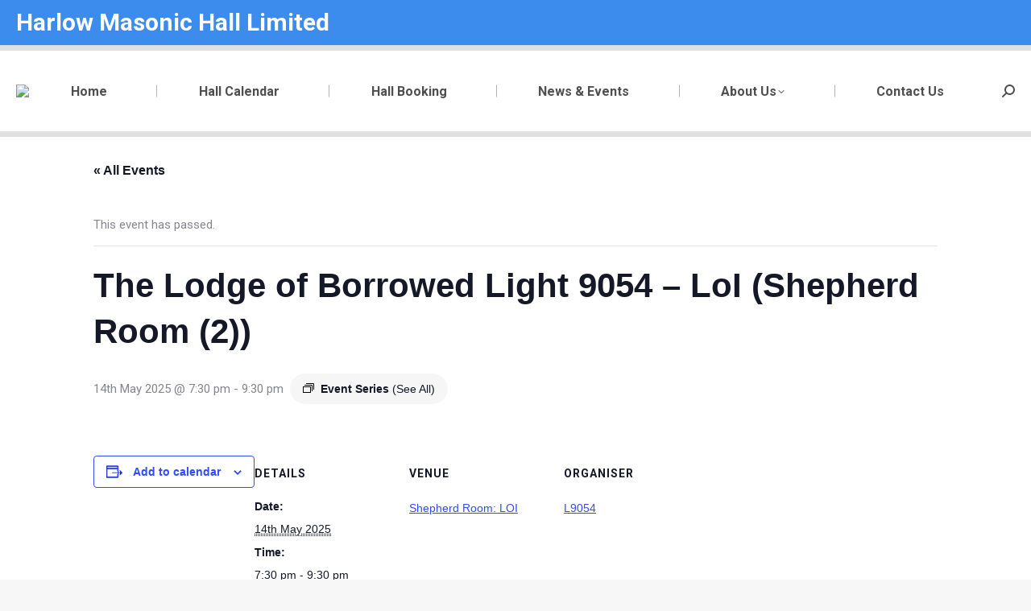

--- FILE ---
content_type: text/html; charset=UTF-8
request_url: https://harlowmasonichall.co.uk/event/the-lodge-of-borrowed-light-9054-loi-shepherd-room-2-2-2/2025-05-14/
body_size: 19327
content:
<!DOCTYPE html>
<!--[if !(IE 6) | !(IE 7) | !(IE 8)  ]><!-->
<html lang="en-GB" class="no-js">
<!--<![endif]-->
<head>
	<meta charset="UTF-8" />
				<meta name="viewport" content="width=device-width, initial-scale=1, maximum-scale=1, user-scalable=0"/>
			<meta name="theme-color" content="#3b8ced"/>	<link rel="profile" href="https://gmpg.org/xfn/11" />
	<title>Events for May 2025 &#8211; Harlow Masonic Hall</title>
<link rel='stylesheet' id='tribe-events-views-v2-bootstrap-datepicker-styles-css' href='https://harlowmasonichall.co.uk/wp-content/plugins/the-events-calendar/vendor/bootstrap-datepicker/css/bootstrap-datepicker.standalone.min.css?ver=6.15.14' media='all' />
<link rel='stylesheet' id='tec-variables-skeleton-css' href='https://harlowmasonichall.co.uk/wp-content/plugins/the-events-calendar/common/build/css/variables-skeleton.css?ver=6.10.1' media='all' />
<link rel='stylesheet' id='tribe-common-skeleton-style-css' href='https://harlowmasonichall.co.uk/wp-content/plugins/the-events-calendar/common/build/css/common-skeleton.css?ver=6.10.1' media='all' />
<link rel='stylesheet' id='tribe-tooltipster-css-css' href='https://harlowmasonichall.co.uk/wp-content/plugins/the-events-calendar/common/vendor/tooltipster/tooltipster.bundle.min.css?ver=6.10.1' media='all' />
<link rel='stylesheet' id='tribe-events-views-v2-skeleton-css' href='https://harlowmasonichall.co.uk/wp-content/plugins/the-events-calendar/build/css/views-skeleton.css?ver=6.15.14' media='all' />
<link rel='stylesheet' id='tec-variables-full-css' href='https://harlowmasonichall.co.uk/wp-content/plugins/the-events-calendar/common/build/css/variables-full.css?ver=6.10.1' media='all' />
<link rel='stylesheet' id='tribe-common-full-style-css' href='https://harlowmasonichall.co.uk/wp-content/plugins/the-events-calendar/common/build/css/common-full.css?ver=6.10.1' media='all' />
<link rel='stylesheet' id='tribe-events-views-v2-full-css' href='https://harlowmasonichall.co.uk/wp-content/plugins/the-events-calendar/build/css/views-full.css?ver=6.15.14' media='all' />
<link rel='stylesheet' id='tribe-events-views-v2-print-css' href='https://harlowmasonichall.co.uk/wp-content/plugins/the-events-calendar/build/css/views-print.css?ver=6.15.14' media='print' />
<link rel='stylesheet' id='tribe-events-pro-views-v2-print-css' href='https://harlowmasonichall.co.uk/wp-content/plugins/events-calendar-pro/build/css/views-print.css?ver=7.7.12' media='print' />
<meta name='robots' content='max-image-preview:large' />
<script id="cookieyes" type="text/javascript" src="https://cdn-cookieyes.com/client_data/64cfae30150f64bd825d3dc6/script.js"></script><link rel='dns-prefetch' href='//connect.facebook.net' />
<link rel='dns-prefetch' href='//fonts.googleapis.com' />
<link rel="alternate" type="application/rss+xml" title="Harlow Masonic Hall &raquo; Feed" href="https://harlowmasonichall.co.uk/feed/" />
<link rel="alternate" type="application/rss+xml" title="Harlow Masonic Hall &raquo; Comments Feed" href="https://harlowmasonichall.co.uk/comments/feed/" />
<link rel="alternate" type="text/calendar" title="Harlow Masonic Hall &raquo; iCal Feed" href="https://harlowmasonichall.co.uk/hall-calendar/?ical=1" />
<link rel="alternate" title="oEmbed (JSON)" type="application/json+oembed" href="https://harlowmasonichall.co.uk/wp-json/oembed/1.0/embed?url=https%3A%2F%2Fharlowmasonichall.co.uk%2Fevent%2Fthe-lodge-of-borrowed-light-9054-loi-shepherd-room-2-2-2%2F2025-05-14%2F" />
<link rel="alternate" title="oEmbed (XML)" type="text/xml+oembed" href="https://harlowmasonichall.co.uk/wp-json/oembed/1.0/embed?url=https%3A%2F%2Fharlowmasonichall.co.uk%2Fevent%2Fthe-lodge-of-borrowed-light-9054-loi-shepherd-room-2-2-2%2F2025-05-14%2F&#038;format=xml" />
<style id='wp-img-auto-sizes-contain-inline-css'>
img:is([sizes=auto i],[sizes^="auto," i]){contain-intrinsic-size:3000px 1500px}
/*# sourceURL=wp-img-auto-sizes-contain-inline-css */
</style>
<link rel='stylesheet' id='tribe-events-full-pro-calendar-style-css' href='https://harlowmasonichall.co.uk/wp-content/plugins/events-calendar-pro/build/css/tribe-events-pro-full.css?ver=7.7.12' media='all' />
<link rel='stylesheet' id='tribe-events-virtual-skeleton-css' href='https://harlowmasonichall.co.uk/wp-content/plugins/events-calendar-pro/build/css/events-virtual-skeleton.css?ver=7.7.12' media='all' />
<link rel='stylesheet' id='tribe-events-virtual-full-css' href='https://harlowmasonichall.co.uk/wp-content/plugins/events-calendar-pro/build/css/events-virtual-full.css?ver=7.7.12' media='all' />
<link rel='stylesheet' id='tribe-events-virtual-single-skeleton-css' href='https://harlowmasonichall.co.uk/wp-content/plugins/events-calendar-pro/build/css/events-virtual-single-skeleton.css?ver=7.7.12' media='all' />
<link rel='stylesheet' id='tribe-events-virtual-single-full-css' href='https://harlowmasonichall.co.uk/wp-content/plugins/events-calendar-pro/build/css/events-virtual-single-full.css?ver=7.7.12' media='all' />
<link rel='stylesheet' id='tec-events-pro-single-css' href='https://harlowmasonichall.co.uk/wp-content/plugins/events-calendar-pro/build/css/events-single.css?ver=7.7.12' media='all' />
<link rel='stylesheet' id='tribe-events-calendar-pro-style-css' href='https://harlowmasonichall.co.uk/wp-content/plugins/events-calendar-pro/build/css/tribe-events-pro-full.css?ver=7.7.12' media='all' />
<link rel='stylesheet' id='tribe-events-pro-mini-calendar-block-styles-css' href='https://harlowmasonichall.co.uk/wp-content/plugins/events-calendar-pro/build/css/tribe-events-pro-mini-calendar-block.css?ver=7.7.12' media='all' />
<link rel='stylesheet' id='tribe-events-v2-single-skeleton-css' href='https://harlowmasonichall.co.uk/wp-content/plugins/the-events-calendar/build/css/tribe-events-single-skeleton.css?ver=6.15.14' media='all' />
<link rel='stylesheet' id='tribe-events-v2-single-skeleton-full-css' href='https://harlowmasonichall.co.uk/wp-content/plugins/the-events-calendar/build/css/tribe-events-single-full.css?ver=6.15.14' media='all' />
<link rel='stylesheet' id='tribe-events-virtual-single-v2-skeleton-css' href='https://harlowmasonichall.co.uk/wp-content/plugins/events-calendar-pro/build/css/events-virtual-single-v2-skeleton.css?ver=7.7.12' media='all' />
<link rel='stylesheet' id='tribe-events-virtual-single-v2-full-css' href='https://harlowmasonichall.co.uk/wp-content/plugins/events-calendar-pro/build/css/events-virtual-single-v2-full.css?ver=7.7.12' media='all' />
<link rel='stylesheet' id='tribe-events-v2-virtual-single-block-css' href='https://harlowmasonichall.co.uk/wp-content/plugins/events-calendar-pro/build/css/events-virtual-single-block.css?ver=7.7.12' media='all' />
<link rel='stylesheet' id='tec-events-pro-single-style-css' href='https://harlowmasonichall.co.uk/wp-content/plugins/events-calendar-pro/build/css/custom-tables-v1/single.css?ver=7.7.12' media='all' />
<style id='wp-emoji-styles-inline-css'>

	img.wp-smiley, img.emoji {
		display: inline !important;
		border: none !important;
		box-shadow: none !important;
		height: 1em !important;
		width: 1em !important;
		margin: 0 0.07em !important;
		vertical-align: -0.1em !important;
		background: none !important;
		padding: 0 !important;
	}
/*# sourceURL=wp-emoji-styles-inline-css */
</style>
<link rel='stylesheet' id='wp-block-library-css' href='https://harlowmasonichall.co.uk/wp-includes/css/dist/block-library/style.min.css?ver=f1dd7124be804d842093ec3c5f1c7c61' media='all' />
<style id='global-styles-inline-css'>
:root{--wp--preset--aspect-ratio--square: 1;--wp--preset--aspect-ratio--4-3: 4/3;--wp--preset--aspect-ratio--3-4: 3/4;--wp--preset--aspect-ratio--3-2: 3/2;--wp--preset--aspect-ratio--2-3: 2/3;--wp--preset--aspect-ratio--16-9: 16/9;--wp--preset--aspect-ratio--9-16: 9/16;--wp--preset--color--black: #000000;--wp--preset--color--cyan-bluish-gray: #abb8c3;--wp--preset--color--white: #FFF;--wp--preset--color--pale-pink: #f78da7;--wp--preset--color--vivid-red: #cf2e2e;--wp--preset--color--luminous-vivid-orange: #ff6900;--wp--preset--color--luminous-vivid-amber: #fcb900;--wp--preset--color--light-green-cyan: #7bdcb5;--wp--preset--color--vivid-green-cyan: #00d084;--wp--preset--color--pale-cyan-blue: #8ed1fc;--wp--preset--color--vivid-cyan-blue: #0693e3;--wp--preset--color--vivid-purple: #9b51e0;--wp--preset--color--accent: #3b8ced;--wp--preset--color--dark-gray: #111;--wp--preset--color--light-gray: #767676;--wp--preset--gradient--vivid-cyan-blue-to-vivid-purple: linear-gradient(135deg,rgb(6,147,227) 0%,rgb(155,81,224) 100%);--wp--preset--gradient--light-green-cyan-to-vivid-green-cyan: linear-gradient(135deg,rgb(122,220,180) 0%,rgb(0,208,130) 100%);--wp--preset--gradient--luminous-vivid-amber-to-luminous-vivid-orange: linear-gradient(135deg,rgb(252,185,0) 0%,rgb(255,105,0) 100%);--wp--preset--gradient--luminous-vivid-orange-to-vivid-red: linear-gradient(135deg,rgb(255,105,0) 0%,rgb(207,46,46) 100%);--wp--preset--gradient--very-light-gray-to-cyan-bluish-gray: linear-gradient(135deg,rgb(238,238,238) 0%,rgb(169,184,195) 100%);--wp--preset--gradient--cool-to-warm-spectrum: linear-gradient(135deg,rgb(74,234,220) 0%,rgb(151,120,209) 20%,rgb(207,42,186) 40%,rgb(238,44,130) 60%,rgb(251,105,98) 80%,rgb(254,248,76) 100%);--wp--preset--gradient--blush-light-purple: linear-gradient(135deg,rgb(255,206,236) 0%,rgb(152,150,240) 100%);--wp--preset--gradient--blush-bordeaux: linear-gradient(135deg,rgb(254,205,165) 0%,rgb(254,45,45) 50%,rgb(107,0,62) 100%);--wp--preset--gradient--luminous-dusk: linear-gradient(135deg,rgb(255,203,112) 0%,rgb(199,81,192) 50%,rgb(65,88,208) 100%);--wp--preset--gradient--pale-ocean: linear-gradient(135deg,rgb(255,245,203) 0%,rgb(182,227,212) 50%,rgb(51,167,181) 100%);--wp--preset--gradient--electric-grass: linear-gradient(135deg,rgb(202,248,128) 0%,rgb(113,206,126) 100%);--wp--preset--gradient--midnight: linear-gradient(135deg,rgb(2,3,129) 0%,rgb(40,116,252) 100%);--wp--preset--font-size--small: 13px;--wp--preset--font-size--medium: 20px;--wp--preset--font-size--large: 36px;--wp--preset--font-size--x-large: 42px;--wp--preset--spacing--20: 0.44rem;--wp--preset--spacing--30: 0.67rem;--wp--preset--spacing--40: 1rem;--wp--preset--spacing--50: 1.5rem;--wp--preset--spacing--60: 2.25rem;--wp--preset--spacing--70: 3.38rem;--wp--preset--spacing--80: 5.06rem;--wp--preset--shadow--natural: 6px 6px 9px rgba(0, 0, 0, 0.2);--wp--preset--shadow--deep: 12px 12px 50px rgba(0, 0, 0, 0.4);--wp--preset--shadow--sharp: 6px 6px 0px rgba(0, 0, 0, 0.2);--wp--preset--shadow--outlined: 6px 6px 0px -3px rgb(255, 255, 255), 6px 6px rgb(0, 0, 0);--wp--preset--shadow--crisp: 6px 6px 0px rgb(0, 0, 0);}:where(.is-layout-flex){gap: 0.5em;}:where(.is-layout-grid){gap: 0.5em;}body .is-layout-flex{display: flex;}.is-layout-flex{flex-wrap: wrap;align-items: center;}.is-layout-flex > :is(*, div){margin: 0;}body .is-layout-grid{display: grid;}.is-layout-grid > :is(*, div){margin: 0;}:where(.wp-block-columns.is-layout-flex){gap: 2em;}:where(.wp-block-columns.is-layout-grid){gap: 2em;}:where(.wp-block-post-template.is-layout-flex){gap: 1.25em;}:where(.wp-block-post-template.is-layout-grid){gap: 1.25em;}.has-black-color{color: var(--wp--preset--color--black) !important;}.has-cyan-bluish-gray-color{color: var(--wp--preset--color--cyan-bluish-gray) !important;}.has-white-color{color: var(--wp--preset--color--white) !important;}.has-pale-pink-color{color: var(--wp--preset--color--pale-pink) !important;}.has-vivid-red-color{color: var(--wp--preset--color--vivid-red) !important;}.has-luminous-vivid-orange-color{color: var(--wp--preset--color--luminous-vivid-orange) !important;}.has-luminous-vivid-amber-color{color: var(--wp--preset--color--luminous-vivid-amber) !important;}.has-light-green-cyan-color{color: var(--wp--preset--color--light-green-cyan) !important;}.has-vivid-green-cyan-color{color: var(--wp--preset--color--vivid-green-cyan) !important;}.has-pale-cyan-blue-color{color: var(--wp--preset--color--pale-cyan-blue) !important;}.has-vivid-cyan-blue-color{color: var(--wp--preset--color--vivid-cyan-blue) !important;}.has-vivid-purple-color{color: var(--wp--preset--color--vivid-purple) !important;}.has-black-background-color{background-color: var(--wp--preset--color--black) !important;}.has-cyan-bluish-gray-background-color{background-color: var(--wp--preset--color--cyan-bluish-gray) !important;}.has-white-background-color{background-color: var(--wp--preset--color--white) !important;}.has-pale-pink-background-color{background-color: var(--wp--preset--color--pale-pink) !important;}.has-vivid-red-background-color{background-color: var(--wp--preset--color--vivid-red) !important;}.has-luminous-vivid-orange-background-color{background-color: var(--wp--preset--color--luminous-vivid-orange) !important;}.has-luminous-vivid-amber-background-color{background-color: var(--wp--preset--color--luminous-vivid-amber) !important;}.has-light-green-cyan-background-color{background-color: var(--wp--preset--color--light-green-cyan) !important;}.has-vivid-green-cyan-background-color{background-color: var(--wp--preset--color--vivid-green-cyan) !important;}.has-pale-cyan-blue-background-color{background-color: var(--wp--preset--color--pale-cyan-blue) !important;}.has-vivid-cyan-blue-background-color{background-color: var(--wp--preset--color--vivid-cyan-blue) !important;}.has-vivid-purple-background-color{background-color: var(--wp--preset--color--vivid-purple) !important;}.has-black-border-color{border-color: var(--wp--preset--color--black) !important;}.has-cyan-bluish-gray-border-color{border-color: var(--wp--preset--color--cyan-bluish-gray) !important;}.has-white-border-color{border-color: var(--wp--preset--color--white) !important;}.has-pale-pink-border-color{border-color: var(--wp--preset--color--pale-pink) !important;}.has-vivid-red-border-color{border-color: var(--wp--preset--color--vivid-red) !important;}.has-luminous-vivid-orange-border-color{border-color: var(--wp--preset--color--luminous-vivid-orange) !important;}.has-luminous-vivid-amber-border-color{border-color: var(--wp--preset--color--luminous-vivid-amber) !important;}.has-light-green-cyan-border-color{border-color: var(--wp--preset--color--light-green-cyan) !important;}.has-vivid-green-cyan-border-color{border-color: var(--wp--preset--color--vivid-green-cyan) !important;}.has-pale-cyan-blue-border-color{border-color: var(--wp--preset--color--pale-cyan-blue) !important;}.has-vivid-cyan-blue-border-color{border-color: var(--wp--preset--color--vivid-cyan-blue) !important;}.has-vivid-purple-border-color{border-color: var(--wp--preset--color--vivid-purple) !important;}.has-vivid-cyan-blue-to-vivid-purple-gradient-background{background: var(--wp--preset--gradient--vivid-cyan-blue-to-vivid-purple) !important;}.has-light-green-cyan-to-vivid-green-cyan-gradient-background{background: var(--wp--preset--gradient--light-green-cyan-to-vivid-green-cyan) !important;}.has-luminous-vivid-amber-to-luminous-vivid-orange-gradient-background{background: var(--wp--preset--gradient--luminous-vivid-amber-to-luminous-vivid-orange) !important;}.has-luminous-vivid-orange-to-vivid-red-gradient-background{background: var(--wp--preset--gradient--luminous-vivid-orange-to-vivid-red) !important;}.has-very-light-gray-to-cyan-bluish-gray-gradient-background{background: var(--wp--preset--gradient--very-light-gray-to-cyan-bluish-gray) !important;}.has-cool-to-warm-spectrum-gradient-background{background: var(--wp--preset--gradient--cool-to-warm-spectrum) !important;}.has-blush-light-purple-gradient-background{background: var(--wp--preset--gradient--blush-light-purple) !important;}.has-blush-bordeaux-gradient-background{background: var(--wp--preset--gradient--blush-bordeaux) !important;}.has-luminous-dusk-gradient-background{background: var(--wp--preset--gradient--luminous-dusk) !important;}.has-pale-ocean-gradient-background{background: var(--wp--preset--gradient--pale-ocean) !important;}.has-electric-grass-gradient-background{background: var(--wp--preset--gradient--electric-grass) !important;}.has-midnight-gradient-background{background: var(--wp--preset--gradient--midnight) !important;}.has-small-font-size{font-size: var(--wp--preset--font-size--small) !important;}.has-medium-font-size{font-size: var(--wp--preset--font-size--medium) !important;}.has-large-font-size{font-size: var(--wp--preset--font-size--large) !important;}.has-x-large-font-size{font-size: var(--wp--preset--font-size--x-large) !important;}
/*# sourceURL=global-styles-inline-css */
</style>

<style id='classic-theme-styles-inline-css'>
/*! This file is auto-generated */
.wp-block-button__link{color:#fff;background-color:#32373c;border-radius:9999px;box-shadow:none;text-decoration:none;padding:calc(.667em + 2px) calc(1.333em + 2px);font-size:1.125em}.wp-block-file__button{background:#32373c;color:#fff;text-decoration:none}
/*# sourceURL=/wp-includes/css/classic-themes.min.css */
</style>
<link rel='stylesheet' id='tribe-events-v2-single-blocks-css' href='https://harlowmasonichall.co.uk/wp-content/plugins/the-events-calendar/build/css/tribe-events-single-blocks.css?ver=6.15.14' media='all' />
<link rel='stylesheet' id='if-menu-site-css-css' href='https://harlowmasonichall.co.uk/wp-content/plugins/if-menu/assets/if-menu-site.css?ver=f1dd7124be804d842093ec3c5f1c7c61' media='all' />
<link rel='stylesheet' id='tribe-events-block-event-venue-css' href='https://harlowmasonichall.co.uk/wp-content/plugins/the-events-calendar/build/event-venue/frontend.css?ver=6.15.14' media='all' />
<link rel='stylesheet' id='the7-font-css' href='https://harlowmasonichall.co.uk/wp-content/themes/dt-the7/fonts/icomoon-the7-font/icomoon-the7-font.min.css?ver=14.0.2.1' media='all' />
<link rel='stylesheet' id='the7-awesome-fonts-css' href='https://harlowmasonichall.co.uk/wp-content/themes/dt-the7/fonts/FontAwesome/css/all.min.css?ver=14.0.2.1' media='all' />
<link rel='stylesheet' id='the7-awesome-fonts-back-css' href='https://harlowmasonichall.co.uk/wp-content/themes/dt-the7/fonts/FontAwesome/back-compat.min.css?ver=14.0.2.1' media='all' />
<link rel='stylesheet' id='the7-Defaults-css' href='https://harlowmasonichall.co.uk/wp-content/uploads/smile_fonts/Defaults/Defaults.css?ver=f1dd7124be804d842093ec3c5f1c7c61' media='all' />
<link rel='stylesheet' id='dt-web-fonts-css' href='https://fonts.googleapis.com/css?family=Roboto:400,600,700' media='all' />
<link rel='stylesheet' id='dt-main-css' href='https://harlowmasonichall.co.uk/wp-content/themes/dt-the7/css/main.min.css?ver=14.0.2.1' media='all' />
<style id='dt-main-inline-css'>
body #load {
  display: block;
  height: 100%;
  overflow: hidden;
  position: fixed;
  width: 100%;
  z-index: 9901;
  opacity: 1;
  visibility: visible;
  transition: all .35s ease-out;
}
.load-wrap {
  width: 100%;
  height: 100%;
  background-position: center center;
  background-repeat: no-repeat;
  text-align: center;
  display: -ms-flexbox;
  display: -ms-flex;
  display: flex;
  -ms-align-items: center;
  -ms-flex-align: center;
  align-items: center;
  -ms-flex-flow: column wrap;
  flex-flow: column wrap;
  -ms-flex-pack: center;
  -ms-justify-content: center;
  justify-content: center;
}
.load-wrap > svg {
  position: absolute;
  top: 50%;
  left: 50%;
  transform: translate(-50%,-50%);
}
#load {
  background: var(--the7-elementor-beautiful-loading-bg,#ffffff);
  --the7-beautiful-spinner-color2: var(--the7-beautiful-spinner-color,rgba(59,140,237,0.5));
}

/*# sourceURL=dt-main-inline-css */
</style>
<link rel='stylesheet' id='the7-custom-scrollbar-css' href='https://harlowmasonichall.co.uk/wp-content/themes/dt-the7/lib/custom-scrollbar/custom-scrollbar.min.css?ver=14.0.2.1' media='all' />
<link rel='stylesheet' id='the7-wpbakery-css' href='https://harlowmasonichall.co.uk/wp-content/themes/dt-the7/css/wpbakery.min.css?ver=14.0.2.1' media='all' />
<link rel='stylesheet' id='the7-core-css' href='https://harlowmasonichall.co.uk/wp-content/plugins/dt-the7-core/assets/css/post-type.min.css?ver=2.7.12' media='all' />
<link rel='stylesheet' id='the7-css-vars-css' href='https://harlowmasonichall.co.uk/wp-content/uploads/the7-css/css-vars.css?ver=5d013141f2cf' media='all' />
<link rel='stylesheet' id='dt-custom-css' href='https://harlowmasonichall.co.uk/wp-content/uploads/the7-css/custom.css?ver=5d013141f2cf' media='all' />
<link rel='stylesheet' id='dt-media-css' href='https://harlowmasonichall.co.uk/wp-content/uploads/the7-css/media.css?ver=5d013141f2cf' media='all' />
<link rel='stylesheet' id='the7-mega-menu-css' href='https://harlowmasonichall.co.uk/wp-content/uploads/the7-css/mega-menu.css?ver=5d013141f2cf' media='all' />
<link rel='stylesheet' id='the7-elements-css' href='https://harlowmasonichall.co.uk/wp-content/uploads/the7-css/post-type-dynamic.css?ver=5d013141f2cf' media='all' />
<link rel='stylesheet' id='style-css' href='https://harlowmasonichall.co.uk/wp-content/themes/dt-the7/style.css?ver=14.0.2.1' media='all' />
<script src="https://harlowmasonichall.co.uk/wp-includes/js/jquery/jquery.min.js?ver=3.7.1" id="jquery-core-js"></script>
<script src="https://harlowmasonichall.co.uk/wp-includes/js/jquery/jquery-migrate.min.js?ver=3.4.1" id="jquery-migrate-js"></script>
<script src="https://harlowmasonichall.co.uk/wp-content/plugins/the-events-calendar/common/build/js/tribe-common.js?ver=9c44e11f3503a33e9540" id="tribe-common-js"></script>
<script src="https://harlowmasonichall.co.uk/wp-content/plugins/the-events-calendar/build/js/views/breakpoints.js?ver=4208de2df2852e0b91ec" id="tribe-events-views-v2-breakpoints-js"></script>
<script id="dt-above-fold-js-extra">
var dtLocal = {"themeUrl":"https://harlowmasonichall.co.uk/wp-content/themes/dt-the7","passText":"To view this protected post, enter the password below:","moreButtonText":{"loading":"Loading...","loadMore":"Load more"},"postID":"10009533","ajaxurl":"https://harlowmasonichall.co.uk/wp-admin/admin-ajax.php","REST":{"baseUrl":"https://harlowmasonichall.co.uk/wp-json/the7/v1","endpoints":{"sendMail":"/send-mail"}},"contactMessages":{"required":"One or more fields have an error. Please check and try again.","terms":"Please accept the privacy policy.","fillTheCaptchaError":"Please, fill the captcha."},"captchaSiteKey":"","ajaxNonce":"256ecbdf8b","pageData":"","themeSettings":{"smoothScroll":"off","lazyLoading":false,"desktopHeader":{"height":100},"ToggleCaptionEnabled":"disabled","ToggleCaption":"Navigation","floatingHeader":{"showAfter":174,"showMenu":true,"height":80,"logo":{"showLogo":true,"html":"\u003Cimg class=\" preload-me\" src=\"https://harlowmasonichall.co.uk/wp-content/uploads/HMH_New_Logo_100_100.png\" srcset=\"https://harlowmasonichall.co.uk/wp-content/uploads/HMH_New_Logo_100_100.png 100w\" width=\"100\" height=\"100\"   sizes=\"100px\" alt=\"Harlow Masonic Hall\" /\u003E","url":"https://harlowmasonichall.co.uk/"}},"topLine":{"floatingTopLine":{"logo":{"showLogo":false,"html":""}}},"mobileHeader":{"firstSwitchPoint":1100,"secondSwitchPoint":778,"firstSwitchPointHeight":80,"secondSwitchPointHeight":60,"mobileToggleCaptionEnabled":"disabled","mobileToggleCaption":"Menu"},"stickyMobileHeaderFirstSwitch":{"logo":{"html":"\u003Cimg class=\" preload-me\" src=\"https://harlowmasonichall.co.uk/wp-content/uploads/HMH_New_Logo_100_100.png\" srcset=\"https://harlowmasonichall.co.uk/wp-content/uploads/HMH_New_Logo_100_100.png 100w\" width=\"100\" height=\"100\"   sizes=\"100px\" alt=\"Harlow Masonic Hall\" /\u003E"}},"stickyMobileHeaderSecondSwitch":{"logo":{"html":"\u003Cimg class=\" preload-me\" src=\"https://harlowmasonichall.co.uk/wp-content/uploads/HMH_New_Logo_100_100.png\" srcset=\"https://harlowmasonichall.co.uk/wp-content/uploads/HMH_New_Logo_100_100.png 100w\" width=\"100\" height=\"100\"   sizes=\"100px\" alt=\"Harlow Masonic Hall\" /\u003E"}},"sidebar":{"switchPoint":992},"boxedWidth":"1340px"},"VCMobileScreenWidth":"768"};
var dtShare = {"shareButtonText":{"facebook":"Share on Facebook","twitter":"Share on X","pinterest":"Pin it","linkedin":"Share on Linkedin","whatsapp":"Share on Whatsapp"},"overlayOpacity":"85"};
//# sourceURL=dt-above-fold-js-extra
</script>
<script src="https://harlowmasonichall.co.uk/wp-content/themes/dt-the7/js/above-the-fold.min.js?ver=14.0.2.1" id="dt-above-fold-js"></script>
<script></script><link rel="https://api.w.org/" href="https://harlowmasonichall.co.uk/wp-json/" /><link rel="alternate" title="JSON" type="application/json" href="https://harlowmasonichall.co.uk/wp-json/wp/v2/tribe_events/10009533" /><link rel="EditURI" type="application/rsd+xml" title="RSD" href="https://harlowmasonichall.co.uk/xmlrpc.php?rsd" />

<link rel='shortlink' href='https://harlowmasonichall.co.uk/?p=10009533' />
<meta name="cdp-version" content="1.5.0" /><meta name="generator" content="performance-lab 4.0.1; plugins: speculation-rules, webp-uploads">
<meta name="generator" content="webp-uploads 2.6.1">
<meta name="tec-api-version" content="v1"><meta name="tec-api-origin" content="https://harlowmasonichall.co.uk"><link rel="alternate" href="https://harlowmasonichall.co.uk/wp-json/tribe/events/v1/events/10009533" /><meta property="og:site_name" content="Harlow Masonic Hall" />
<meta property="og:title" content="The Lodge of Borrowed Light 9054 – LoI (Shepherd Room (2))" />
<meta property="og:url" content="https://harlowmasonichall.co.uk/event/the-lodge-of-borrowed-light-9054-loi-shepherd-room-2-2-2/2025-05-14/" />
<meta property="og:type" content="article" />
<meta name="generator" content="speculation-rules 1.6.0">
<meta name="generator" content="Powered by WPBakery Page Builder - drag and drop page builder for WordPress."/>
<script type="application/ld+json">
[{"@context":"http://schema.org","@type":"Event","name":"The Lodge of Borrowed Light 9054 \u2013 LoI (Shepherd Room (2))","description":"","url":"https://harlowmasonichall.co.uk/event/the-lodge-of-borrowed-light-9054-loi-shepherd-room-2-2-2/2025-05-14/","eventAttendanceMode":"https://schema.org/OfflineEventAttendanceMode","eventStatus":"https://schema.org/EventScheduled","startDate":"2025-05-14T19:30:00+01:00","endDate":"2025-05-14T21:30:00+01:00","location":{"@type":"Place","name":"Shepherd Room: LOI","description":"","url":"https://harlowmasonichall.co.uk/venue/shepherd-room-loi/","address":{"@type":"PostalAddress"},"geo":{"@type":"GeoCoordinates","latitude":17.4860232,"longitude":101.7223002},"telephone":"","sameAs":""},"organizer":{"@type":"Person","name":"L9054","description":"","url":"","telephone":"","email":"Mel&#118;in&#64;&#101;s&#115;&#101;xp&#97;&#99;ka&#103;in&#103;.&#99;o.u&#107;","sameAs":""},"performer":"Organization"}]
</script><link rel='canonical' href='https://harlowmasonichall.co.uk/event/the-lodge-of-borrowed-light-9054-loi-shepherd-room-2-2-2/2025-05-14/' />
<script type="text/javascript" id="the7-loader-script">
document.addEventListener("DOMContentLoaded", function(event) {
	var load = document.getElementById("load");
	if(!load.classList.contains('loader-removed')){
		var removeLoading = setTimeout(function() {
			load.className += " loader-removed";
		}, 300);
	}
});
</script>
		<link rel="icon" href="https://harlowmasonichall.co.uk/wp-content/uploads/favicon-16x16-1.png" type="image/png" sizes="16x16"/><link rel="icon" href="https://harlowmasonichall.co.uk/wp-content/uploads/favicon-32x32-1.png" type="image/png" sizes="32x32"/><style id="sccss">.page-id-25916  {
	background-color: white !important;
}

.page-id-25916 .tribe-events-calendar-day .tribe-events-calendar-day__event::after {
	width: 10px !important;
	left: 5px !important;
}

.page-id-25916 .tribe-common .tribe-common-h1,
.page-id-25916 .tribe-common .tribe-common-h2,
.page-id-25916 .tribe-common .tribe-common-h3,
.page-id-25916 .tribe-common .tribe-common-h4,
.page-id-25916 .tribe-common .tribe-common-h5,
.page-id-25916 .tribe-common .tribe-common-h6,
.page-id-25916 .tribe-common .tribe-common-h7,
.page-id-25916 .tribe-common .tribe-common-b1,
.page-id-25916 .tribe-common .tribe-common-b2,
.page-id-25916 .tribe-common .tribe-common-b3,
.page-id-25916 .tribe-common .tribe-common-b4,
.page-id-25916 .tribe-common .tribe-common-b5,
.page-id-25916 .tribe-common .tribe-common-b6,
.page-id-25916 .tribe-common .tribe-common-b7 {
  font-size: 1em !important;
}

.page-id-25916 .tribe-common  {
	width: 99% !important;
}

.page-id-25916 .tribe-events-view.alignwide  {
	margin-left: 0 !important;
}

.page-id-25916 .tribe-events .tribe-events-calendar-day__event  {
	padding-left: 0 !important;
	word-wrap: break-word !important;
}

.tribe-events-calendar-day__event-featured-image-wrapper,
.page-id-25916 .tribe-events-calendar-day__event-featured-image,
.page-id-25916 .tec-events-calendar-day__event-categories,
.page-id-25916 .tribe-events-c-subscribe-dropdown__container,
.page-id-25916 .tec_series_marker__title,
.page-id-25916 .tribe-events .tribe-events-calendar-day-nav,
.page-id-25916 .tribe-events .tribe-events-series-archive__icon,
.page-id-25916 .tribe-events .tribe-events-calendar-day__time-separator,
.page-id-25916 .tribe-events .tribe-events-c-top-bar__datepicker,
.page-id-25916 .tribe-events .tribe-events-header,
.page-id-33053 .tribe-events-calendar-month__calendar-event-datetime,
div.tribe-events-single-section.tribe-events-event-meta.primary.tribe-clearfix div.tribe-events-meta-group.tribe-events-meta-group-organizer dl dt.tribe-organizer-email-label,
div.tribe-events-single-section.tribe-events-event-meta.primary.tribe-clearfix div.tribe-events-meta-group.tribe-events-meta-group-organizer dl dd.tribe-organizer-email,
div.tribe-events-pro-organizer__meta div.tribe-events-pro-organizer__meta-row.tribe-common-g-row.tribe-common-g-row--gutters,
.ult-team-member-image {
  display: none !important;
}

.tribe-common .tribe-common-form-control-text__input{
	margin:0 0 0 0 !important ;
}

div.wp-block-columns.alignfull {
		margin-top:0px;
		margin-bottom:0px;
}

div.wp-block-button.has-custom-width.wp-block-button__width-100.has-custom-font-size.is-style-fill.has-normal-font-size {
		margin-bottom:0px;
}

div.wp-block-columns {
		margin-bottom:0px;
}

#tribe-events-pg-template,
.tribe-events .tribe-events-l-container {
    padding-top: 0 !important;
    padding-bottom: 0 !important;
}

.tribe-events .datepicker table {
		width: 100%;
}

.tribe-events .datepicker {
		top: 0px !important;
}

.tribe-events-calendar-list__event-details .tribe-events-calendar-list__event-description p {
    display: none !important;
}

.tribe-events-calendar-day__event-details .tribe-events-calendar-day__event-description p {
    display: none !important;
}
.tribe-events-content {
	  display: none !important;
}

.tribe-events-calendar-month__calendar-event-details {
  border-left-width: 6px !important;
}

.post-type-archive-tribe_events .tribe-events-tooltip-theme {
  display: none !important;
}

.ult-team-member-image {
	display: none;
}

.gform_wrapper .hidden_label .gfield_label,
.gform_wrapper label.hidden_sub_label,
.gform_wrapper label.screen-reader-text {
    clip-path: inset(1px 1px);
    position: absolute!important;
    height: 1px;
    width: 1px;
    overflow: hidden;
}

.gform_wrapper li.hidden_label input {
    margin-top: 12px;
}

.gform_wrapper .field_sublabel_hidden_label .ginput_complex.ginput_container input[type=text],
.gform_wrapper .field_sublabel_hidden_label .ginput_complex.ginput_container select {
    margin-bottom: 12px;
}

.gform_wrapper .left_label li.hidden_label input,
.gform_wrapper .right_label li.hidden_label input {
    margin-left: 3.7%;
}

.gform_wrapper .hidden_label input.large,
.gform_wrapper .hidden_label select.large,
.gform_wrapper .top_label input.large,
.gform_wrapper .top_label select.large {
    width: 100%;
}

.gform_wrapper .hour_label,
.gform_wrapper .minute_label {
	  clip-path: inset(1px 1px);
    position: absolute !important;
    height: 1px;
    width: 1px;
    overflow: hidden;
}

.gform-theme--foundation .gform_fields {
  grid-row-gap: 10px !important;
}

.top-bar * {
	font-size: 30px !important;
}</style><noscript><style> .wpb_animate_when_almost_visible { opacity: 1; }</style></noscript><style id='the7-custom-inline-css' type='text/css'>
.datepicker.dropdown-menu {
z-index: 1000 !important;
}
</style>
</head>
<body id="the7-body" class="wp-singular tribe_events-template-default single single-tribe_events postid-10009533 wp-custom-logo wp-embed-responsive wp-theme-dt-the7 the7-core-ver-2.7.12 tribe-events-page-template tribe-no-js tribe-filter-live no-comments dt-responsive-on right-mobile-menu-close-icon ouside-menu-close-icon mobile-hamburger-close-bg-enable mobile-hamburger-close-bg-hover-enable  fade-medium-mobile-menu-close-icon fade-medium-menu-close-icon fixed-page-bg srcset-enabled btn-flat custom-btn-color custom-btn-hover-color phantom-sticky phantom-disable-decoration phantom-custom-logo-on floating-mobile-menu-icon top-header first-switch-logo-left first-switch-menu-right second-switch-logo-left second-switch-menu-right right-mobile-menu layzr-loading-on popup-message-style the7-ver-14.0.2.1 dt-fa-compatibility wpb-js-composer js-comp-ver-8.7.2 vc_responsive events-single tribe-events-style-full tribe-events-style-theme">
<!-- The7 14.0.2.1 -->
<div id="load" class="ring-loader">
	<div class="load-wrap">
<style type="text/css">
    .the7-spinner {
        width: 72px;
        height: 72px;
        position: relative;
    }
    .the7-spinner > div {
        border-radius: 50%;
        width: 9px;
        left: 0;
        box-sizing: border-box;
        display: block;
        position: absolute;
        border: 9px solid #fff;
        width: 72px;
        height: 72px;
    }
    .the7-spinner-ring-bg{
        opacity: 0.25;
    }
    div.the7-spinner-ring {
        animation: spinner-animation 0.8s cubic-bezier(1, 1, 1, 1) infinite;
        border-color:var(--the7-beautiful-spinner-color2) transparent transparent transparent;
    }

    @keyframes spinner-animation{
        from{
            transform: rotate(0deg);
        }
        to {
            transform: rotate(360deg);
        }
    }
</style>

<div class="the7-spinner">
    <div class="the7-spinner-ring-bg"></div>
    <div class="the7-spinner-ring"></div>
</div></div>
</div>
<div id="page" >
	<a class="skip-link screen-reader-text" href="#content">Skip to content</a>

<div class="masthead inline-header justify widgets dividers line-decoration shadow-mobile-header-decoration small-mobile-menu-icon mobile-menu-icon-bg-on mobile-menu-icon-hover-bg-on dt-parent-menu-clickable show-sub-menu-on-hover" >

	<div class="top-bar full-width-line top-bar-line-hide">
	<div class="top-bar-bg" ></div>
	<div class="left-widgets mini-widgets"><div class="text-area show-on-desktop in-top-bar-left in-menu-second-switch"><p>Harlow Masonic Hall Limited</p>
</div></div><div class="mini-widgets right-widgets"></div></div>

	<header class="header-bar" role="banner">

		<div class="branding">
	<div id="site-title" class="assistive-text">Harlow Masonic Hall</div>
	<div id="site-description" class="assistive-text">Helping to help charities in Essex</div>
	<a class="" href="https://harlowmasonichall.co.uk/"><img class=" preload-me" src="https://harlowmasonichall.co.uk/wp-content/uploads/HMH_New_Logo_100_100.png" srcset="https://harlowmasonichall.co.uk/wp-content/uploads/HMH_New_Logo_100_100.png 100w" width="100" height="100"   sizes="100px" alt="Harlow Masonic Hall" /></a></div>

		<ul id="primary-menu" class="main-nav underline-decoration from-centre-line level-arrows-on"><li class="menu-item menu-item-type-post_type menu-item-object-page menu-item-home menu-item-8534 first depth-0"><a href='https://harlowmasonichall.co.uk/' data-level='1'><span class="menu-item-text"><span class="menu-text">Home</span></span></a></li> <li class="menu-item menu-item-type-custom menu-item-object-custom menu-item-21 depth-0"><a href='http://harlowmasonichall.co.uk/hall-calendar' data-level='1'><span class="menu-item-text"><span class="menu-text">Hall Calendar</span></span></a></li> <li class="menu-item menu-item-type-post_type menu-item-object-page menu-item-9780 depth-0"><a href='https://harlowmasonichall.co.uk/booking/' data-level='1'><span class="menu-item-text"><span class="menu-text">Hall Booking</span></span></a></li> <li class="menu-item menu-item-type-post_type menu-item-object-page menu-item-8542 depth-0"><a href='https://harlowmasonichall.co.uk/news-events/' data-level='1'><span class="menu-item-text"><span class="menu-text">News &#038; Events</span></span></a></li> <li class="menu-item menu-item-type-post_type menu-item-object-page menu-item-has-children menu-item-8730 has-children depth-0"><a href='https://harlowmasonichall.co.uk/about-us/' data-level='1' aria-haspopup='true' aria-expanded='false'><span class="menu-item-text"><span class="menu-text">About Us</span></span></a><ul class="sub-nav level-arrows-on" role="group"><li class="menu-item menu-item-type-post_type menu-item-object-page menu-item-8731 first depth-1"><a href='https://harlowmasonichall.co.uk/about-us/' data-level='2'><span class="menu-item-text"><span class="menu-text">Harlow Masonic Hall History</span></span></a></li> <li class="menu-item menu-item-type-post_type menu-item-object-page menu-item-8670 depth-1"><a href='https://harlowmasonichall.co.uk/lodges/' data-level='2'><span class="menu-item-text"><span class="menu-text">Harlow Masonic Units</span></span></a></li> <li class="menu-item menu-item-type-post_type menu-item-object-page menu-item-8686 depth-1"><a href='https://harlowmasonichall.co.uk/how-to-find-us/' data-level='2'><span class="menu-item-text"><span class="menu-text">How to find us</span></span></a></li> <li class="menu-item menu-item-type-post_type menu-item-object-page menu-item-33274 depth-1"><a href='https://harlowmasonichall.co.uk/about-freemasonary/' data-level='2'><span class="menu-item-text"><span class="menu-text">About Freemasonary</span></span></a></li> </ul></li> <li class="menu-item menu-item-type-post_type menu-item-object-page menu-item-9605 last depth-0"><a href='https://harlowmasonichall.co.uk/contact-us/' data-level='1'><span class="menu-item-text"><span class="menu-text">Contact Us</span></span></a></li> </ul>
		<div class="mini-widgets"><div class="mini-search show-on-desktop near-logo-first-switch near-logo-second-switch popup-search custom-icon"><form class="searchform mini-widget-searchform" role="search" method="get" action="https://harlowmasonichall.co.uk/">

	<div class="screen-reader-text">Search:</div>

	
		<a href="" class="submit text-disable"><i class=" mw-icon the7-mw-icon-search-bold"></i></a>
		<div class="popup-search-wrap">
			<input type="text" aria-label="Search" class="field searchform-s" name="s" value="" placeholder="Type and hit enter …" title="Search form"/>
			<a href="" class="search-icon"  aria-label="Search"><i class="the7-mw-icon-search-bold" aria-hidden="true"></i></a>
		</div>

			<input type="submit" class="assistive-text searchsubmit" value="Go!"/>
</form>
</div></div>
	</header>

</div>
<div role="navigation" aria-label="Main Menu" class="dt-mobile-header mobile-menu-show-divider">
	<div class="dt-close-mobile-menu-icon" aria-label="Close" role="button" tabindex="0"><div class="close-line-wrap"><span class="close-line"></span><span class="close-line"></span><span class="close-line"></span></div></div>	<ul id="mobile-menu" class="mobile-main-nav">
		<li class="menu-item menu-item-type-post_type menu-item-object-page menu-item-home menu-item-8534 first depth-0"><a href='https://harlowmasonichall.co.uk/' data-level='1'><span class="menu-item-text"><span class="menu-text">Home</span></span></a></li> <li class="menu-item menu-item-type-custom menu-item-object-custom menu-item-21 depth-0"><a href='http://harlowmasonichall.co.uk/hall-calendar' data-level='1'><span class="menu-item-text"><span class="menu-text">Hall Calendar</span></span></a></li> <li class="menu-item menu-item-type-post_type menu-item-object-page menu-item-9780 depth-0"><a href='https://harlowmasonichall.co.uk/booking/' data-level='1'><span class="menu-item-text"><span class="menu-text">Hall Booking</span></span></a></li> <li class="menu-item menu-item-type-post_type menu-item-object-page menu-item-8542 depth-0"><a href='https://harlowmasonichall.co.uk/news-events/' data-level='1'><span class="menu-item-text"><span class="menu-text">News &#038; Events</span></span></a></li> <li class="menu-item menu-item-type-post_type menu-item-object-page menu-item-has-children menu-item-8730 has-children depth-0"><a href='https://harlowmasonichall.co.uk/about-us/' data-level='1' aria-haspopup='true' aria-expanded='false'><span class="menu-item-text"><span class="menu-text">About Us</span></span></a><ul class="sub-nav level-arrows-on" role="group"><li class="menu-item menu-item-type-post_type menu-item-object-page menu-item-8731 first depth-1"><a href='https://harlowmasonichall.co.uk/about-us/' data-level='2'><span class="menu-item-text"><span class="menu-text">Harlow Masonic Hall History</span></span></a></li> <li class="menu-item menu-item-type-post_type menu-item-object-page menu-item-8670 depth-1"><a href='https://harlowmasonichall.co.uk/lodges/' data-level='2'><span class="menu-item-text"><span class="menu-text">Harlow Masonic Units</span></span></a></li> <li class="menu-item menu-item-type-post_type menu-item-object-page menu-item-8686 depth-1"><a href='https://harlowmasonichall.co.uk/how-to-find-us/' data-level='2'><span class="menu-item-text"><span class="menu-text">How to find us</span></span></a></li> <li class="menu-item menu-item-type-post_type menu-item-object-page menu-item-33274 depth-1"><a href='https://harlowmasonichall.co.uk/about-freemasonary/' data-level='2'><span class="menu-item-text"><span class="menu-text">About Freemasonary</span></span></a></li> </ul></li> <li class="menu-item menu-item-type-post_type menu-item-object-page menu-item-9605 last depth-0"><a href='https://harlowmasonichall.co.uk/contact-us/' data-level='1'><span class="menu-item-text"><span class="menu-text">Contact Us</span></span></a></li> 	</ul>
	<div class='mobile-mini-widgets-in-menu'></div>
</div>



<div id="main" class="sidebar-none sidebar-divider-off">

	
	<div class="main-gradient"></div>
	<div class="wf-wrap">
	<div class="wf-container-main">

	
<section id="tribe-events-pg-template" class="tribe-events-pg-template" role="main"><div class="tribe-events-before-html"></div><span class="tribe-events-ajax-loading"><img class="tribe-events-spinner-medium" src="https://harlowmasonichall.co.uk/wp-content/plugins/the-events-calendar/src/resources/images/tribe-loading.gif" alt="Loading Events" /></span>
<div id="tribe-events-content" class="tribe-events-single">

	<p class="tribe-events-back">
		<a href="https://harlowmasonichall.co.uk/hall-calendar/"> &laquo; All Events</a>
	</p>

	<!-- Notices -->
	<div class="tribe-events-notices"><ul><li>This event has passed.</li></ul></div>
	<h1 class="tribe-events-single-event-title">The Lodge of Borrowed Light 9054 – LoI (Shepherd Room (2))</h1>
	<div class="tribe-events-schedule tribe-clearfix">
		<div><span class="tribe-event-date-start">14th May 2025 @ 7:30 pm</span> - <span class="tribe-event-time">9:30 pm</span></div><div  class="tribe-events-series-relationship-single-marker tribe-common tribe-events-series-relationship-single-marker--pill" >
	<span class="tribe-events-series-relationship-single-marker__icon">
		
<svg  class="tribe-common-c-svgicon tribe-common-c-svgicon--series tribe-events-series-relationship-single-marker__icon-svg"  width="14" height="12" viewBox="0 0 14 12" fill="none" xmlns="http://www.w3.org/2000/svg" aria-hidden="true">
	<rect x="0.5" y="4.5" width="9" height="7" />
	<path d="M2 2.5H11.5V10" />
	<path d="M4 0.5H13.5V8" />
</svg>
	</span>
	<span class="tribe-events-series-relationship-single-marker__prefix">
		Event Series	</span>

	<a
		href="https://harlowmasonichall.co.uk/series/new-the-lodge-of-borrowed-light-9054-loi-shepherd-room/"
		class="tribe-events-series-relationship-single-marker__title tribe-common-cta--alt"
	>
		<span class="tec_series_marker__title" >
			(See All)		</span>
	</a>
</div>
			</div>

	<!-- Event header -->
	<div id="tribe-events-header"  data-title="The Lodge of Borrowed Light 9054 – LoI (Shepherd Room (2)) &#8211; Harlow Masonic Hall" data-viewtitle="The Lodge of Borrowed Light 9054 – LoI (Shepherd Room (2))">
		<!-- Navigation -->
		<nav class="tribe-events-nav-pagination" aria-label="Event Navigation">
			<ul class="tribe-events-sub-nav">
				<li class="tribe-events-nav-previous"><a href="https://harlowmasonichall.co.uk/event/cambridge-heath-chapter-4506-temple/2025-05-14/"><span>&laquo;</span> Cambridge Heath Chapter 4506 &#8211; Meeting (Temple)</a></li>
				<li class="tribe-events-nav-next"><a href="https://harlowmasonichall.co.uk/event/barnaby-rudge-8589-meeting-temple-2/2025-05-15/">Barnaby Rudge 8589 &#8211; Meeting (Temple) <span>&raquo;</span></a></li>
			</ul>
			<!-- .tribe-events-sub-nav -->
		</nav>
	</div>
	<!-- #tribe-events-header -->

			<div id="post-10009533" class="post-10009533 tribe_events type-tribe_events status-publish tribe_events_cat-shepherd-room cat_shepherd-room tribe-recurring-event tribe-recurring-event-parent description-off">
			<!-- Event featured image, but exclude link -->
			
			<!-- Event content -->
						<div class="tribe-events-single-event-description tribe-events-content">
							</div>
			<!-- .tribe-events-single-event-description -->
			<div class="tribe-events tribe-common">
	<div class="tribe-events-c-subscribe-dropdown__container">
		<div class="tribe-events-c-subscribe-dropdown">
			<div class="tribe-common-c-btn-border tribe-events-c-subscribe-dropdown__button">
				<svg
	 class="tribe-common-c-svgicon tribe-common-c-svgicon--cal-export tribe-events-c-subscribe-dropdown__export-icon" 	aria-hidden="true"
	viewBox="0 0 23 17"
	xmlns="http://www.w3.org/2000/svg"
>
	<path fill-rule="evenodd" clip-rule="evenodd" d="M.128.896V16.13c0 .211.145.383.323.383h15.354c.179 0 .323-.172.323-.383V.896c0-.212-.144-.383-.323-.383H.451C.273.513.128.684.128.896Zm16 6.742h-.901V4.679H1.009v10.729h14.218v-3.336h.901V7.638ZM1.01 1.614h14.218v2.058H1.009V1.614Z" />
	<path d="M20.5 9.846H8.312M18.524 6.953l2.89 2.909-2.855 2.855" stroke-width="1.2" stroke-linecap="round" stroke-linejoin="round"/>
</svg>
				<button
					class="tribe-events-c-subscribe-dropdown__button-text"
					aria-expanded="false"
					aria-controls="tribe-events-subscribe-dropdown-content"
					aria-label="View links to add events to your calendar"
				>
					Add to calendar				</button>
				<svg
	 class="tribe-common-c-svgicon tribe-common-c-svgicon--caret-down tribe-events-c-subscribe-dropdown__button-icon" 	aria-hidden="true"
	viewBox="0 0 10 7"
	xmlns="http://www.w3.org/2000/svg"
>
	<path fill-rule="evenodd" clip-rule="evenodd" d="M1.008.609L5 4.6 8.992.61l.958.958L5 6.517.05 1.566l.958-.958z" class="tribe-common-c-svgicon__svg-fill"/>
</svg>
			</div>
			<div id="tribe-events-subscribe-dropdown-content" class="tribe-events-c-subscribe-dropdown__content">
				<ul class="tribe-events-c-subscribe-dropdown__list">
											
<li class="tribe-events-c-subscribe-dropdown__list-item tribe-events-c-subscribe-dropdown__list-item--gcal">
	<a
		href="https://www.google.com/calendar/event?action=TEMPLATE&#038;dates=20250514T193000/20250514T213000&#038;text=The%20Lodge%20of%20Borrowed%20Light%209054%20%E2%80%93%20LoI%20%28Shepherd%20Room%20%282%29%29&#038;location=Shepherd%20Room:%20LOI&#038;trp=false&#038;ctz=Europe/London&#038;sprop=website:https://harlowmasonichall.co.uk"
		class="tribe-events-c-subscribe-dropdown__list-item-link"
		target="_blank"
		rel="noopener noreferrer nofollow noindex"
	>
		Google Calendar	</a>
</li>
											
<li class="tribe-events-c-subscribe-dropdown__list-item tribe-events-c-subscribe-dropdown__list-item--ical">
	<a
		href="webcal://harlowmasonichall.co.uk/event/the-lodge-of-borrowed-light-9054-loi-shepherd-room-2-2-2/2025-05-14/?ical=1"
		class="tribe-events-c-subscribe-dropdown__list-item-link"
		target="_blank"
		rel="noopener noreferrer nofollow noindex"
	>
		iCalendar	</a>
</li>
											
<li class="tribe-events-c-subscribe-dropdown__list-item tribe-events-c-subscribe-dropdown__list-item--outlook-365">
	<a
		href="https://outlook.office.com/owa/?path=/calendar/action/compose&#038;rrv=addevent&#038;startdt=2025-05-14T19%3A30%3A00%2B01%3A00&#038;enddt=2025-05-14T21%3A30%3A00%2B01%3A00&#038;location=Shepherd%20Room:%20LOI&#038;subject=The%20Lodge%20of%20Borrowed%20Light%209054%20%E2%80%93%20LoI%20%28Shepherd%20Room%20%282%29%29&#038;body"
		class="tribe-events-c-subscribe-dropdown__list-item-link"
		target="_blank"
		rel="noopener noreferrer nofollow noindex"
	>
		Outlook 365	</a>
</li>
											
<li class="tribe-events-c-subscribe-dropdown__list-item tribe-events-c-subscribe-dropdown__list-item--outlook-live">
	<a
		href="https://outlook.live.com/owa/?path=/calendar/action/compose&#038;rrv=addevent&#038;startdt=2025-05-14T19%3A30%3A00%2B01%3A00&#038;enddt=2025-05-14T21%3A30%3A00%2B01%3A00&#038;location=Shepherd%20Room:%20LOI&#038;subject=The%20Lodge%20of%20Borrowed%20Light%209054%20%E2%80%93%20LoI%20%28Shepherd%20Room%20%282%29%29&#038;body"
		class="tribe-events-c-subscribe-dropdown__list-item-link"
		target="_blank"
		rel="noopener noreferrer nofollow noindex"
	>
		Outlook Live	</a>
</li>
									</ul>
			</div>
		</div>
	</div>
</div>

			<!-- Event meta -->
						
	<div class="tribe-events-single-section tribe-events-event-meta primary tribe-clearfix">


<div class="tribe-events-meta-group tribe-events-meta-group-details">
	<h2 class="tribe-events-single-section-title"> Details </h2>
	<ul class="tribe-events-meta-list">

		
			<li class="tribe-events-meta-item">
				<span class="tribe-events-start-date-label tribe-events-meta-label">Date:</span>
				<span class="tribe-events-meta-value">
					<abbr class="tribe-events-abbr tribe-events-start-date published dtstart" title="2025-05-14"> 14th May 2025 </abbr>
				</span>
			</li>

			<li class="tribe-events-meta-item">
				<span class="tribe-events-start-time-label tribe-events-meta-label">Time:</span>
				<span class="tribe-events-meta-value">
					<div class="tribe-events-abbr tribe-events-start-time published dtstart" title="2025-05-14">
						<div class="tribe-recurring-event-time">7:30 pm - 9:30 pm</div>											</div>
				</span>
			</li>

		
				<dt class="tec-events-pro-series-meta-detail--label">Series: </dt>
		<dd class="tec-events-pro-series-meta-detail--link">
			<a
				title="The Lodge of Borrowed Light 9054 – LoI (Shepherd Room)"
				href="https://harlowmasonichall.co.uk/series/new-the-lodge-of-borrowed-light-9054-loi-shepherd-room/"
			>
				The Lodge of Borrowed Light 9054 – LoI (Shepherd Room)			</a>
		</dd>
		
		
		<li class="tribe-events-meta-item"><span class="tribe-events-event-categories-label tribe-events-meta-label">Event Category:</span> <span class="tribe-events-event-categories tribe-events-meta-value"><a href="https://harlowmasonichall.co.uk/hall-calendar/category/shepherd-room/" rel="tag">Shepherd Room</a></span></li>
		
		
			</ul>
</div>

<div class="tribe-events-meta-group tribe-events-meta-group-venue">
	<h2 class="tribe-events-single-section-title"> Venue </h2>
	<ul class="tribe-events-meta-list">
				<li class="tribe-events-meta-item tribe-venue"> <a href="https://harlowmasonichall.co.uk/venue/shepherd-room-loi/">Shepherd Room: LOI</a> </li>

					
			
					
			</ul>
</div>

<div class="tribe-events-meta-group tribe-events-meta-group-organizer">
	<h2 class="tribe-events-single-section-title">Organiser</h2>
	<ul class="tribe-events-meta-list">
					<li class="tribe-events-meta-item tribe-organizer">
				<a href="https://harlowmasonichall.co.uk/organiser/l9054/" title="L9054" target="_self" rel="">L9054</a>			</li>
				</ul>
</div>

	</div>


					</div> <!-- #post-x -->
			
	<!-- Event footer -->
	<div id="tribe-events-footer">
		<!-- Navigation -->
		<nav class="tribe-events-nav-pagination" aria-label="Event Navigation">
			<ul class="tribe-events-sub-nav">
				<li class="tribe-events-nav-previous"><a href="https://harlowmasonichall.co.uk/event/cambridge-heath-chapter-4506-temple/2025-05-14/"><span>&laquo;</span> Cambridge Heath Chapter 4506 &#8211; Meeting (Temple)</a></li>
				<li class="tribe-events-nav-next"><a href="https://harlowmasonichall.co.uk/event/barnaby-rudge-8589-meeting-temple-2/2025-05-15/">Barnaby Rudge 8589 &#8211; Meeting (Temple) <span>&raquo;</span></a></li>
			</ul>
			<!-- .tribe-events-sub-nav -->
		</nav>
	</div>
	<!-- #tribe-events-footer -->

</div><!-- #tribe-events-content -->
<div class="tribe-events-after-html"><p><a href="http://harlowmasonichall.co.uk/calendar-pdfs/" target="_blank" rel="noopener"><strong>Historic pdf calendar versions available here.</strong></a></p>
<p>The hall booking form has moved to its own page, located in the menu at the top.</p>
</div>
<!--
This calendar is powered by The Events Calendar.
http://evnt.is/18wn
-->
</section>
			</div><!-- .wf-container -->
		</div><!-- .wf-wrap -->

	
	</div><!-- #main -->

	


	<!-- !Footer -->
	<footer id="footer" class="footer solid-bg"  role="contentinfo">

		
<!-- !Bottom-bar -->
<div id="bottom-bar" class="logo-center">
    <div class="wf-wrap">
        <div class="wf-container-bottom">

			
                <div class="wf-float-left">

					Copyright 2015 - 2026
Harlow Masonic Hall Ltd.
                </div>

			
            <div class="wf-float-right">

				<div class="mini-nav"><ul id="bottom-menu"><li class="menu-item menu-item-type-post_type menu-item-object-page menu-item-9604 first depth-0"><a href='https://harlowmasonichall.co.uk/contact-us/' data-level='1'><span class="menu-item-text"><span class="menu-text">Contact Us</span></span></a></li> <li class="menu-item menu-item-type-post_type menu-item-object-page menu-item-privacy-policy menu-item-9584 last depth-0"><a href='https://harlowmasonichall.co.uk/privacy/' data-level='1'><span class="menu-item-text"><span class="menu-text">Privacy</span></span></a></li> </ul><div class="menu-select"><span class="customSelect1"><span class="customSelectInner">Footer Menu</span></span></div></div>
            </div>

        </div><!-- .wf-container-bottom -->
    </div><!-- .wf-wrap -->
</div><!-- #bottom-bar -->
	</footer><!-- #footer -->

<a href="#" class="scroll-top"><svg version="1.1" xmlns="http://www.w3.org/2000/svg" xmlns:xlink="http://www.w3.org/1999/xlink" x="0px" y="0px"
	 viewBox="0 0 16 16" style="enable-background:new 0 0 16 16;" xml:space="preserve">
<path d="M11.7,6.3l-3-3C8.5,3.1,8.3,3,8,3c0,0,0,0,0,0C7.7,3,7.5,3.1,7.3,3.3l-3,3c-0.4,0.4-0.4,1,0,1.4c0.4,0.4,1,0.4,1.4,0L7,6.4
	V12c0,0.6,0.4,1,1,1s1-0.4,1-1V6.4l1.3,1.3c0.4,0.4,1,0.4,1.4,0C11.9,7.5,12,7.3,12,7S11.9,6.5,11.7,6.3z"/>
</svg><span class="screen-reader-text">Go to Top</span></a>

</div><!-- #page -->

<script type="speculationrules">
{"prerender":[{"source":"document","where":{"and":[{"href_matches":"/*"},{"not":{"href_matches":["/wp-*.php","/wp-admin/*","/wp-content/uploads/*","/wp-content/*","/wp-content/plugins/*","/wp-content/themes/dt-the7/*","/*\\?(.+)"]}},{"not":{"selector_matches":"a[rel~=\"nofollow\"]"}},{"not":{"selector_matches":".no-prerender, .no-prerender a"}},{"not":{"selector_matches":".no-prefetch, .no-prefetch a"}}]},"eagerness":"moderate"}]}
</script>
		<script>
		( function ( body ) {
			'use strict';
			body.className = body.className.replace( /\btribe-no-js\b/, 'tribe-js' );
		} )( document.body );
		</script>
		<script> /* <![CDATA[ */var tribe_l10n_datatables = {"aria":{"sort_ascending":": activate to sort column ascending","sort_descending":": activate to sort column descending"},"length_menu":"Show _MENU_ entries","empty_table":"No data available in table","info":"Showing _START_ to _END_ of _TOTAL_ entries","info_empty":"Showing 0 to 0 of 0 entries","info_filtered":"(filtered from _MAX_ total entries)","zero_records":"No matching records found","search":"Search:","all_selected_text":"All items on this page were selected. ","select_all_link":"Select all pages","clear_selection":"Clear Selection.","pagination":{"all":"All","next":"Next","previous":"Previous"},"select":{"rows":{"0":"","_":": Selected %d rows","1":": Selected 1 row"}},"datepicker":{"dayNames":["Sunday","Monday","Tuesday","Wednesday","Thursday","Friday","Saturday"],"dayNamesShort":["Sun","Mon","Tue","Wed","Thu","Fri","Sat"],"dayNamesMin":["S","M","T","W","T","F","S"],"monthNames":["January","February","March","April","May","June","July","August","September","October","November","December"],"monthNamesShort":["January","February","March","April","May","June","July","August","September","October","November","December"],"monthNamesMin":["Jan","Feb","Mar","Apr","May","Jun","Jul","Aug","Sep","Oct","Nov","Dec"],"nextText":"Next","prevText":"Prev","currentText":"Today","closeText":"Done","today":"Today","clear":"Clear"}};/* ]]> */ </script><link rel='stylesheet' id='tribe-events-pro-views-v2-skeleton-css' href='https://harlowmasonichall.co.uk/wp-content/plugins/events-calendar-pro/build/css/views-skeleton.css?ver=7.7.12' media='all' />
<link rel='stylesheet' id='tribe-events-pro-views-v2-full-css' href='https://harlowmasonichall.co.uk/wp-content/plugins/events-calendar-pro/build/css/views-full.css?ver=7.7.12' media='all' />
<script src="https://harlowmasonichall.co.uk/wp-content/themes/dt-the7/js/main.min.js?ver=14.0.2.1" id="dt-main-js"></script>
<script src="https://connect.facebook.net/en_US/sdk.js?ver=7.7.12" id="tec-virtual-fb-sdk-js"></script>
<script src="https://harlowmasonichall.co.uk/wp-content/plugins/the-events-calendar/vendor/bootstrap-datepicker/js/bootstrap-datepicker.min.js?ver=6.15.14" id="tribe-events-views-v2-bootstrap-datepicker-js"></script>
<script src="https://harlowmasonichall.co.uk/wp-content/plugins/the-events-calendar/build/js/views/viewport.js?ver=3e90f3ec254086a30629" id="tribe-events-views-v2-viewport-js"></script>
<script src="https://harlowmasonichall.co.uk/wp-content/plugins/the-events-calendar/build/js/views/accordion.js?ver=b0cf88d89b3e05e7d2ef" id="tribe-events-views-v2-accordion-js"></script>
<script src="https://harlowmasonichall.co.uk/wp-content/plugins/the-events-calendar/build/js/views/view-selector.js?ver=a8aa8890141fbcc3162a" id="tribe-events-views-v2-view-selector-js"></script>
<script src="https://harlowmasonichall.co.uk/wp-content/plugins/the-events-calendar/build/js/views/ical-links.js?ver=0dadaa0667a03645aee4" id="tribe-events-views-v2-ical-links-js"></script>
<script src="https://harlowmasonichall.co.uk/wp-content/plugins/the-events-calendar/build/js/views/navigation-scroll.js?ver=eba0057e0fd877f08e9d" id="tribe-events-views-v2-navigation-scroll-js"></script>
<script src="https://harlowmasonichall.co.uk/wp-content/plugins/the-events-calendar/build/js/views/multiday-events.js?ver=780fd76b5b819e3a6ece" id="tribe-events-views-v2-multiday-events-js"></script>
<script src="https://harlowmasonichall.co.uk/wp-content/plugins/the-events-calendar/build/js/views/month-mobile-events.js?ver=cee03bfee0063abbd5b8" id="tribe-events-views-v2-month-mobile-events-js"></script>
<script src="https://harlowmasonichall.co.uk/wp-content/plugins/the-events-calendar/build/js/views/month-grid.js?ver=b5773d96c9ff699a45dd" id="tribe-events-views-v2-month-grid-js"></script>
<script src="https://harlowmasonichall.co.uk/wp-content/plugins/the-events-calendar/common/vendor/tooltipster/tooltipster.bundle.min.js?ver=6.10.1" id="tribe-tooltipster-js"></script>
<script src="https://harlowmasonichall.co.uk/wp-content/plugins/the-events-calendar/build/js/views/tooltip.js?ver=82f9d4de83ed0352be8e" id="tribe-events-views-v2-tooltip-js"></script>
<script src="https://harlowmasonichall.co.uk/wp-content/plugins/the-events-calendar/build/js/views/events-bar.js?ver=3825b4a45b5c6f3f04b9" id="tribe-events-views-v2-events-bar-js"></script>
<script src="https://harlowmasonichall.co.uk/wp-content/plugins/the-events-calendar/build/js/views/events-bar-inputs.js?ver=e3710df171bb081761bd" id="tribe-events-views-v2-events-bar-inputs-js"></script>
<script src="https://harlowmasonichall.co.uk/wp-content/plugins/the-events-calendar/build/js/views/datepicker.js?ver=9ae0925bbe975f92bef4" id="tribe-events-views-v2-datepicker-js"></script>
<script src="https://harlowmasonichall.co.uk/wp-content/plugins/the-events-calendar/common/build/js/user-agent.js?ver=da75d0bdea6dde3898df" id="tec-user-agent-js"></script>
<script src="https://harlowmasonichall.co.uk/wp-includes/js/jquery/ui/core.min.js?ver=1.13.3" id="jquery-ui-core-js"></script>
<script src="https://harlowmasonichall.co.uk/wp-includes/js/jquery/ui/mouse.min.js?ver=1.13.3" id="jquery-ui-mouse-js"></script>
<script src="https://harlowmasonichall.co.uk/wp-includes/js/jquery/ui/draggable.min.js?ver=1.13.3" id="jquery-ui-draggable-js"></script>
<script src="https://harlowmasonichall.co.uk/wp-content/plugins/events-calendar-pro/vendor/nanoscroller/jquery.nanoscroller.min.js?ver=7.7.12" id="tribe-events-pro-views-v2-nanoscroller-js"></script>
<script src="https://harlowmasonichall.co.uk/wp-content/plugins/events-calendar-pro/build/js/views/week-grid-scroller.js?ver=f767194b7f65f448d00e" id="tribe-events-pro-views-v2-week-grid-scroller-js"></script>
<script src="https://harlowmasonichall.co.uk/wp-content/plugins/events-calendar-pro/build/js/views/week-day-selector.js?ver=c8b3a03472a267de758d" id="tribe-events-pro-views-v2-week-day-selector-js"></script>
<script src="https://harlowmasonichall.co.uk/wp-content/plugins/events-calendar-pro/build/js/views/week-multiday-toggle.js?ver=69dd4df02cf23f824e9a" id="tribe-events-pro-views-v2-week-multiday-toggle-js"></script>
<script src="https://harlowmasonichall.co.uk/wp-content/plugins/events-calendar-pro/build/js/views/week-event-link.js?ver=334de69daa29ae826020" id="tribe-events-pro-views-v2-week-event-link-js"></script>
<script src="https://harlowmasonichall.co.uk/wp-content/plugins/events-calendar-pro/build/js/views/map-events-scroller.js?ver=23e0a112f2a065e8e1d5" id="tribe-events-pro-views-v2-map-events-scroller-js"></script>
<script src="https://harlowmasonichall.co.uk/wp-content/plugins/events-calendar-pro/vendor/swiper/dist/js/swiper.min.js?ver=7.7.12" id="tribe-swiper-js"></script>
<script src="https://harlowmasonichall.co.uk/wp-content/plugins/events-calendar-pro/build/js/views/map-no-venue-modal.js?ver=6437a60c9a943cf8f472" id="tribe-events-pro-views-v2-map-no-venue-modal-js"></script>
<script src="https://harlowmasonichall.co.uk/wp-content/plugins/events-calendar-pro/build/js/views/map-provider-google-maps.js?ver=ecf90f33549e461a1048" id="tribe-events-pro-views-v2-map-provider-google-maps-js"></script>
<script src="https://harlowmasonichall.co.uk/wp-content/plugins/events-calendar-pro/build/js/views/map-events.js?ver=12685890ea84c4d19079" id="tribe-events-pro-views-v2-map-events-js"></script>
<script src="https://harlowmasonichall.co.uk/wp-content/plugins/events-calendar-pro/build/js/views/tooltip-pro.js?ver=815dcb1c3f3ef0030d5f" id="tribe-events-pro-views-v2-tooltip-pro-js"></script>
<script src="https://harlowmasonichall.co.uk/wp-content/plugins/events-calendar-pro/build/js/views/multiday-events-pro.js?ver=e17e8468e24cffc6f312" id="tribe-events-pro-views-v2-multiday-events-pro-js"></script>
<script src="https://harlowmasonichall.co.uk/wp-content/plugins/events-calendar-pro/build/js/views/toggle-recurrence.js?ver=fc28903018fdbc8c4161" id="tribe-events-pro-views-v2-toggle-recurrence-js"></script>
<script src="https://harlowmasonichall.co.uk/wp-content/plugins/events-calendar-pro/build/js/views/datepicker-pro.js?ver=4f8807dfbd3260f16a53" id="tribe-events-pro-views-v2-datepicker-pro-js"></script>
<script id="tribe-events-virtual-single-js-js-extra">
var tribe_events_virtual_settings = {"facebookAppId":""};
//# sourceURL=tribe-events-virtual-single-js-js-extra
</script>
<script src="https://harlowmasonichall.co.uk/wp-content/plugins/events-calendar-pro/build/js/events-virtual-single.js?ver=4731ac05fcfb45427486" id="tribe-events-virtual-single-js-js"></script>
<script src="https://harlowmasonichall.co.uk/wp-content/themes/dt-the7/js/legacy.min.js?ver=14.0.2.1" id="dt-legacy-js"></script>
<script src="https://harlowmasonichall.co.uk/wp-content/themes/dt-the7/lib/jquery-mousewheel/jquery-mousewheel.min.js?ver=14.0.2.1" id="jquery-mousewheel-js"></script>
<script src="https://harlowmasonichall.co.uk/wp-content/themes/dt-the7/lib/custom-scrollbar/custom-scrollbar.min.js?ver=14.0.2.1" id="the7-custom-scrollbar-js"></script>
<script src="https://harlowmasonichall.co.uk/wp-content/plugins/the-events-calendar/common/build/js/utils/query-string.js?ver=694b0604b0c8eafed657" id="tribe-query-string-js"></script>
<script src='https://harlowmasonichall.co.uk/wp-content/plugins/the-events-calendar/common/build/js/underscore-before.js'></script>
<script src="https://harlowmasonichall.co.uk/wp-includes/js/underscore.min.js?ver=1.13.7" id="underscore-js"></script>
<script src='https://harlowmasonichall.co.uk/wp-content/plugins/the-events-calendar/common/build/js/underscore-after.js'></script>
<script src="https://harlowmasonichall.co.uk/wp-includes/js/dist/hooks.min.js?ver=dd5603f07f9220ed27f1" id="wp-hooks-js"></script>
<script defer src="https://harlowmasonichall.co.uk/wp-content/plugins/the-events-calendar/build/js/views/manager.js?ver=6ff3be8cc3be5b9c56e7" id="tribe-events-views-v2-manager-js"></script>
<script id="wp-emoji-settings" type="application/json">
{"baseUrl":"https://s.w.org/images/core/emoji/17.0.2/72x72/","ext":".png","svgUrl":"https://s.w.org/images/core/emoji/17.0.2/svg/","svgExt":".svg","source":{"concatemoji":"https://harlowmasonichall.co.uk/wp-includes/js/wp-emoji-release.min.js?ver=f1dd7124be804d842093ec3c5f1c7c61"}}
</script>
<script type="module">
/*! This file is auto-generated */
const a=JSON.parse(document.getElementById("wp-emoji-settings").textContent),o=(window._wpemojiSettings=a,"wpEmojiSettingsSupports"),s=["flag","emoji"];function i(e){try{var t={supportTests:e,timestamp:(new Date).valueOf()};sessionStorage.setItem(o,JSON.stringify(t))}catch(e){}}function c(e,t,n){e.clearRect(0,0,e.canvas.width,e.canvas.height),e.fillText(t,0,0);t=new Uint32Array(e.getImageData(0,0,e.canvas.width,e.canvas.height).data);e.clearRect(0,0,e.canvas.width,e.canvas.height),e.fillText(n,0,0);const a=new Uint32Array(e.getImageData(0,0,e.canvas.width,e.canvas.height).data);return t.every((e,t)=>e===a[t])}function p(e,t){e.clearRect(0,0,e.canvas.width,e.canvas.height),e.fillText(t,0,0);var n=e.getImageData(16,16,1,1);for(let e=0;e<n.data.length;e++)if(0!==n.data[e])return!1;return!0}function u(e,t,n,a){switch(t){case"flag":return n(e,"\ud83c\udff3\ufe0f\u200d\u26a7\ufe0f","\ud83c\udff3\ufe0f\u200b\u26a7\ufe0f")?!1:!n(e,"\ud83c\udde8\ud83c\uddf6","\ud83c\udde8\u200b\ud83c\uddf6")&&!n(e,"\ud83c\udff4\udb40\udc67\udb40\udc62\udb40\udc65\udb40\udc6e\udb40\udc67\udb40\udc7f","\ud83c\udff4\u200b\udb40\udc67\u200b\udb40\udc62\u200b\udb40\udc65\u200b\udb40\udc6e\u200b\udb40\udc67\u200b\udb40\udc7f");case"emoji":return!a(e,"\ud83e\u1fac8")}return!1}function f(e,t,n,a){let r;const o=(r="undefined"!=typeof WorkerGlobalScope&&self instanceof WorkerGlobalScope?new OffscreenCanvas(300,150):document.createElement("canvas")).getContext("2d",{willReadFrequently:!0}),s=(o.textBaseline="top",o.font="600 32px Arial",{});return e.forEach(e=>{s[e]=t(o,e,n,a)}),s}function r(e){var t=document.createElement("script");t.src=e,t.defer=!0,document.head.appendChild(t)}a.supports={everything:!0,everythingExceptFlag:!0},new Promise(t=>{let n=function(){try{var e=JSON.parse(sessionStorage.getItem(o));if("object"==typeof e&&"number"==typeof e.timestamp&&(new Date).valueOf()<e.timestamp+604800&&"object"==typeof e.supportTests)return e.supportTests}catch(e){}return null}();if(!n){if("undefined"!=typeof Worker&&"undefined"!=typeof OffscreenCanvas&&"undefined"!=typeof URL&&URL.createObjectURL&&"undefined"!=typeof Blob)try{var e="postMessage("+f.toString()+"("+[JSON.stringify(s),u.toString(),c.toString(),p.toString()].join(",")+"));",a=new Blob([e],{type:"text/javascript"});const r=new Worker(URL.createObjectURL(a),{name:"wpTestEmojiSupports"});return void(r.onmessage=e=>{i(n=e.data),r.terminate(),t(n)})}catch(e){}i(n=f(s,u,c,p))}t(n)}).then(e=>{for(const n in e)a.supports[n]=e[n],a.supports.everything=a.supports.everything&&a.supports[n],"flag"!==n&&(a.supports.everythingExceptFlag=a.supports.everythingExceptFlag&&a.supports[n]);var t;a.supports.everythingExceptFlag=a.supports.everythingExceptFlag&&!a.supports.flag,a.supports.everything||((t=a.source||{}).concatemoji?r(t.concatemoji):t.wpemoji&&t.twemoji&&(r(t.twemoji),r(t.wpemoji)))});
//# sourceURL=https://harlowmasonichall.co.uk/wp-includes/js/wp-emoji-loader.min.js
</script>
<script></script>
<div class="pswp" tabindex="-1" role="dialog" aria-hidden="true">
	<div class="pswp__bg"></div>
	<div class="pswp__scroll-wrap">
		<div class="pswp__container">
			<div class="pswp__item"></div>
			<div class="pswp__item"></div>
			<div class="pswp__item"></div>
		</div>
		<div class="pswp__ui pswp__ui--hidden">
			<div class="pswp__top-bar">
				<div class="pswp__counter"></div>
				<button class="pswp__button pswp__button--close" title="Close (Esc)" aria-label="Close (Esc)"></button>
				<button class="pswp__button pswp__button--share" title="Share" aria-label="Share"></button>
				<button class="pswp__button pswp__button--fs" title="Toggle fullscreen" aria-label="Toggle fullscreen"></button>
				<button class="pswp__button pswp__button--zoom" title="Zoom in/out" aria-label="Zoom in/out"></button>
				<div class="pswp__preloader">
					<div class="pswp__preloader__icn">
						<div class="pswp__preloader__cut">
							<div class="pswp__preloader__donut"></div>
						</div>
					</div>
				</div>
			</div>
			<div class="pswp__share-modal pswp__share-modal--hidden pswp__single-tap">
				<div class="pswp__share-tooltip"></div> 
			</div>
			<button class="pswp__button pswp__button--arrow--left" title="Previous (arrow left)" aria-label="Previous (arrow left)">
			</button>
			<button class="pswp__button pswp__button--arrow--right" title="Next (arrow right)" aria-label="Next (arrow right)">
			</button>
			<div class="pswp__caption">
				<div class="pswp__caption__center"></div>
			</div>
		</div>
	</div>
</div>
</body>
</html>
